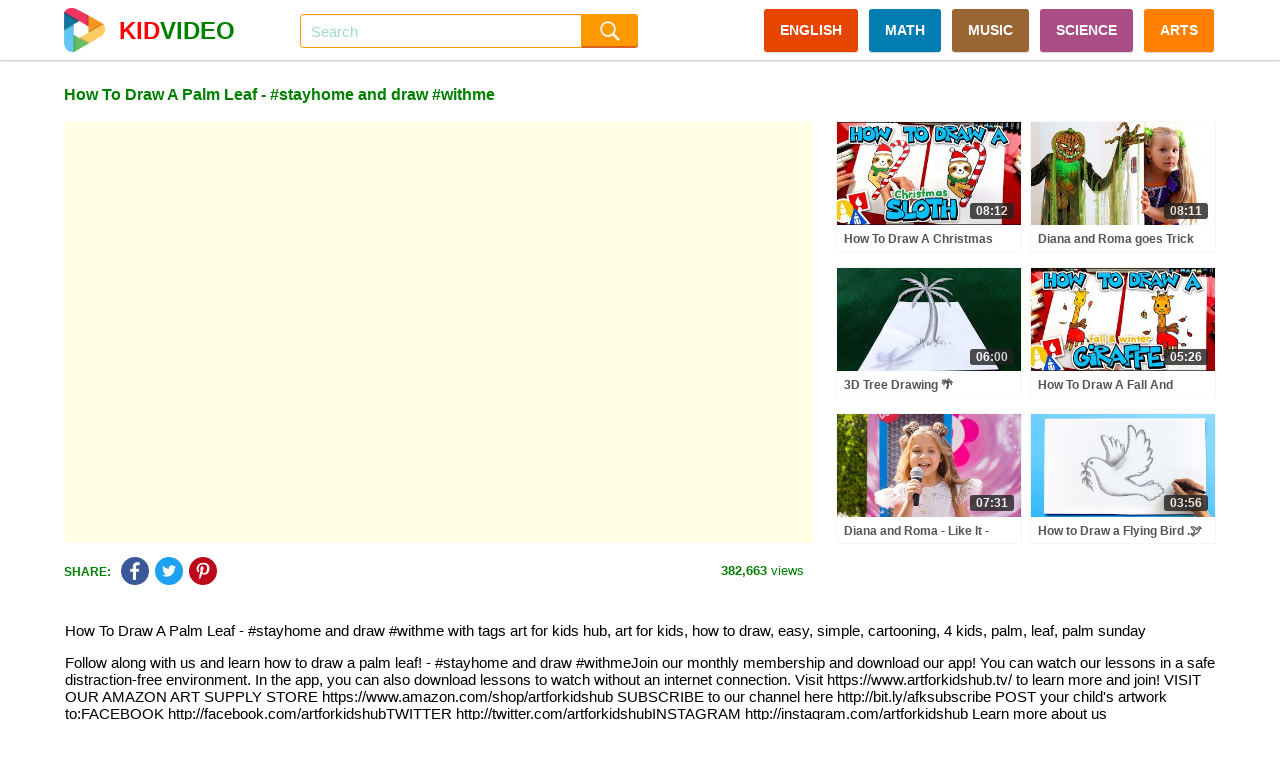

--- FILE ---
content_type: text/html; charset=UTF-8
request_url: https://kidvideo.org/video/how-to-draw-a-palm-leaf-stayhome-and-draw-withme-i34758.html
body_size: 11827
content:
<!DOCTYPE html>
<html lang="en" xmlns="http://www.w3.org/1999/html">
<head>
    <meta http-equiv="content-type" content="text/html; charset=utf-8" />
    <meta http-equiv="content-language" content="en" />
    <meta name="revisit-after" content="1 days" />
    <meta name="robots" content="index,follow" />
    <meta name="description" content="How To Draw A Palm Leaf  - #stayhome and draw #withme with tags art for kids hub, art for kids, how to draw, easy, simple, cartooning, 4 kids, palm, leaf, palm" />
    <meta name="keywords" content="art for kids hub, art for kids, how to draw, easy, simple, cartooning, 4 kids, palm, leaf, palm sunday" />
    <meta name="viewport" content="width=device-width, initial-scale=1, maximum-scale=1, user-scalable=no">
    <meta property="og:url" content="https://kidvideo.org/video/how-to-draw-a-palm-leaf-stayhome-and-draw-withme-i34758.html" />
    <meta property="fb:app_id" content="127256457945570" />
    <meta property="og:image" content="https://i.ytimg.com/vi/Xk2brgEJFi0/sddefault.jpg" />
    <meta property="og:image:url" content="https://i.ytimg.com/vi/Xk2brgEJFi0/sddefault.jpg" />
    <meta property="og:image:secure_url" content="https://i.ytimg.com/vi/Xk2brgEJFi0/sddefault.jpg" />
    <meta property="og:image:width" content="640" />
    <meta property="og:image:height" content="480" />
    <meta property="og:title" content="How To Draw A Palm Leaf  - #stayhome and draw #withme - Videos For Kids" />
    <meta property="og:description" content="How To Draw A Palm Leaf  - #stayhome and draw #withme with tags art for kids hub, art for kids, how to draw, easy, simple, cartooning, 4 kids, palm, leaf, palm" />
    <meta property="og:type" content="video.movie" />
    <meta property="og:site_name" content="Videos For Kids" />
    <link rel="stylesheet" type="text/css" href="https://kidvideo.org/template/css/style.min.css?v=10"/>
    <script type="text/javascript" src="https://kidvideo.org/template/js/jquery.min.js?v=2"></script>
    <script type="text/javascript" src="https://kidvideo.org/template/js/main.min.js?v=6"></script>
    <link rel="apple-touch-icon" sizes="57x57" href="https://kidvideo.org/template/img/apple-icon-57x57.png">
    <link rel="apple-touch-icon" sizes="60x60" href="https://kidvideo.org/template/img/apple-icon-60x60.png">
    <link rel="apple-touch-icon" sizes="72x72" href="https://kidvideo.org/template/img/apple-icon-72x72.png">
    <link rel="apple-touch-icon" sizes="76x76" href="https://kidvideo.org/template/img/apple-icon-76x76.png">
    <link rel="apple-touch-icon" sizes="114x114" href="https://kidvideo.org/template/img/apple-icon-114x114.png">
    <link rel="apple-touch-icon" sizes="120x120" href="https://kidvideo.org/template/img/apple-icon-120x120.png">
    <link rel="apple-touch-icon" sizes="144x144" href="https://kidvideo.org/template/img/apple-icon-144x144.png">
    <link rel="apple-touch-icon" sizes="152x152" href="https://kidvideo.org/template/img/apple-icon-152x152.png">
    <link rel="apple-touch-icon" sizes="180x180" href="https://kidvideo.org/template/img/apple-icon-180x180.png">
    <link rel="icon" type="image/png" sizes="192x192"  href="https://kidvideo.org/template/img/android-icon-192x192.png">
    <link rel="icon" type="image/png" sizes="32x32" href="https://kidvideo.org/template/img/favicon-32x32.png">
    <link rel="icon" type="image/png" sizes="96x96" href="https://kidvideo.org/template/img/favicon-96x96.png">
    <link rel="icon" type="image/png" sizes="16x16" href="https://kidvideo.org/template/img/favicon-16x16.png">
    <link rel="manifest" href="/manifest.json">
    <meta name="msapplication-TileColor" content="#ffffff">
    <meta name="msapplication-TileImage" content="https://kidvideo.org/template/img/ms-icon-144x144.png">
    <meta name="theme-color" content="#ffffff">
    <title>How To Draw A Palm Leaf  - #stayhome and draw #withme - Videos For Kids</title>
</head>
<body>
<div id="main">
    <div class="header" id="header">
        <div class="header-content" id="header_content">
            <a href="/">
                <div class="header-avatar">
                    <img src="https://kidvideo.org/kidvideo.png" width="300" height="300" alt="kid video logo"/>
                </div>
                <div class="header-avatar-text"><span class="header-avatar-red">KID</span>VIDEO</div>
            </a>
            <div class="header-arrow-back" id="header_arrow_back"></div>
            <form method="get" action="/search.html" id="search_form" class="search">
                <div class="search-input" id="search_box">
                    <input id="search_input" name="q" autocomplete="off" placeholder="Search" value="">
                    <div id="search_overlay" class="search-overlay"></div>
                </div>
                <input type="submit" class="search-submit" value=""/>
            </form>
            <div class="menu">
                <a href="/video-english-for-kid.html" class="categories categories-english">ENGLISH</a>
                <a href="/video-math-for-kid.html" class="categories categories-math">MATH</a>
                <a href="/video-music-for-kid.html" class="categories categories-music">MUSIC</a>
                <a href="/video-science-for-kid.html" class="categories categories-science">SCIENCE</a>
                <a href="/video-arts-for-kid.html" class="categories categories-arts">ARTS</a>
            </div>
            <div class="bars" id="bars"></div>
            <div class="search-mobile" id="search_mobile"></div>
            <div class="clear"></div>
        </div>
    </div>
    <div class="content" id="content">
        <script type="text/javascript">
    var apiKey = '6491d97a8a0c3f7d07b1df5d83a83521';
    var tenantId = 'kidvideo';
    var easyrecApiUrl = 'https://kidvideo.org/easyrec-web/api/1.1/json/';
    $(document).ready(function () {
        loadItems('detail_related', '/video/how-to-draw-a-palm-leaf-stayhome-and-draw-withme-i34758.html');
        logView(
            '34758',
            'https://kidvideo.org/video/how-to-draw-a-palm-leaf-stayhome-and-draw-withme-i34758.html',
            'how-to-draw-a-palm-leaf-stayhome-and-draw-withme'
        );
    });
</script>
<div class="detail-title" id="detail_title">
    <h1>How To Draw A Palm Leaf  - #stayhome and draw #withme</h1>
</div>
<div class="detail-content">
    <div class="detail-video" id="detail_video">
        <iframe width="100%" height="100%" id="player"
                src="https://www.youtube.com/embed/Xk2brgEJFi0?autoplay=1&playsinline=1&showinfo=0&enablejsapi=1&rel=0&iv_load_policy=3&hl=en&modestbranding=1"
                frameborder="0" allowfullscreen allowtransparency allow="autoplay"
                sandbox="allow-scripts allow-same-origin"></iframe>
        <script type="text/javascript">
                        var qArrayIds = ['125385', '40598', '66846', '125259', '44363', '78188', '125163', '74856', '34449', '124614', '2837', '34450', '131490', '67442', '123000', '131365', '83928', '107547', '131012', '34496', '35460', '130909', '14811', '34903', '130792', '69548', '35049', '130665', '101914', '35319', '130546', '7020', '34759', '130178', '64247', '34162', '130020', '90287', '58717', '129920', '30334', '34594', '129806', '19584', '34301', '129655', '74849', '35600', '128987', '70342', '35195', '128876', '98457', '35050', '128026', '40360', '35047', '127617', '32627', '34451', '127502', '59796', '34595', '127317', '97876', '34592'];
            var qArrayLegacyIds = ['V7QaxY3AWbI', 'JX9t_45pggA', 'FXXhYSxQGFw', 'EB-5eBtutJ0', 'Lb9DKwYITxc', 'xkrSIyZxSQ8', 'RMd_8d8VCHY', 'I4o7caGRmwk', 'lSSYciuiKSA', '-Zp3nLofm60', 'M_n0HNwBHws', 'g0F2TvskgUo', 'iT0Mw1H9lLo', 'KrMb4VTx88k', 'xUdZoECZ9FA', 'EPtjxaFhmaY', 'VvoO9-L1KA4', 'vEmCa_MxmZ0', 'P3yDJPoldAQ', '8xeYuTYsp98', 'Vq5vU9mrH-E', 'AtoshX8vesY', 'oyh7S8H4r4Y', 'IA1Liu13lHM', 'P9eXJF0hDys', 'lVlj0QxpEJo', 'W9VKhXW41-A', '50CTS6p_jrc', 'VJFeS4P3xeg', 'ysXYTAlUfgc', 'MXlRvhvrgaE', 'NfAmCePbWUk', '9_ZoG0tQWNk', '4scf-93cXWc', 'GLu--zop0lc', 'KuW0DwixckY', 'WzoiC0jfJu4', 'ZNEECGSGWQg', 'pGTfT8gmMCI', 'iuL_cP_Lico', '11tlNwOjmis', 'dX-Y60bag5c', 'k6VIgOh_0lA', 'W-P8UvOwvrY', 'm5YGfmf-AvA', '1QjaQcHRezE', 'mGgDKEVZXw8', 'SufcvrpArqA', 'mHl8ualabAQ', 'ept6F8uIHAA', 'onA_G8RX1rM', 'hncztWuSA2M', '21c1CrCZKOc', 'xuDw09BAlEM', '3mlFUzXXWKE', 'UgYRc2CVN_c', 'qnDc1qICH4s', 'QZmoRdXf1mk', 'xkON-CretWs', 'qJUclowq0J8', '05siTn0pOok', 'omcNGrnt7Sg', 'Xl1O0uFafCk', '4v69Gj2nNl4', '5hTla05A4zI', '6WFY7Afi8_w'];
            var qPlayingId = '34758';
            var qPlayingLegacyId = 'Xk2brgEJFi0';
            var tag = document.createElement('script');
            tag.src = "https://www.youtube.com/iframe_api";
            var firstScriptTag = document.getElementsByTagName('script')[0];
            firstScriptTag.parentNode.insertBefore(tag, firstScriptTag);
            var player;

            function onYouTubeIframeAPIReady() {
                player = new YT.Player('player', {
                    events: {
                        'onStateChange': onPlayerStateChange,
                        'onError': onPlayerError
                    }
                });
            }

            function onPlayerStateChange(event) {
                if (typeof event.data == "undefined") {
                    return;
                }
                if (event.data === YT.PlayerState.ENDED) {
                    qPlayerNextItem();
                }
            }

            function onPlayerError(event) {
                if (typeof event.data == "undefined") {
                    return;
                }
                if (event.data === 100 || event.data === 101) {
                    $.ajax({
                        url: '/item/removed',
                        type: 'POST',
                        data: {'id': qPlayingId, 'legacyId': qPlayingLegacyId}
                    });
                }
                if (event.data === 100 || event.data === 101 || event.data === 150) {
                    qPlayerNextItem();
                }
            }

            function qPlayerNextItem() {
                var qNextId = qArrayIds.shift();
                var qNextLegacyId = qArrayLegacyIds.shift();
                if (typeof qNextLegacyId !== 'undefined' && qNextLegacyId !== ''
                    && typeof qNextId !== 'undefined' && qNextId !== '') {
                    qPlayingLegacyId = qNextLegacyId;
                    qPlayingId = qNextId;
                    player.loadVideoById(qNextLegacyId);
                }
            }
        </script>
    </div>
    <div class="detail-right">
                        <div class="item item-0">
                    <div class="item-image">
                        <a href="/video/how-draw-christmas-sloth-candy-cane-i125385.html">
                            <img src="https://i.ytimg.com/vi/V7QaxY3AWbI/mqdefault.jpg" alt="how draw christmas sloth candy cane" onload="onloadImg(this, '125385', 'V7QaxY3AWbI');"/>
                        </a>
                        <div class="item-time number">08:12</div>
                    </div>
                    <div class="item-title">
                        <a href="/video/how-draw-christmas-sloth-candy-cane-i125385.html">How To Draw A Christmas Sloth On A Candy Cane</a>
                    </div>
                </div>
                                <div class="item item-1">
                    <div class="item-image">
                        <a href="/video/diana-and-roma-goes-trick-or-treating-for-halloween-with-candy-haul-i40598.html">
                            <img src="https://i.ytimg.com/vi/JX9t_45pggA/mqdefault.jpg" alt="diana and roma goes trick or treating for halloween with candy haul" onload="onloadImg(this, '40598', 'JX9t_45pggA');"/>
                        </a>
                        <div class="item-time number">08:11</div>
                    </div>
                    <div class="item-title">
                        <a href="/video/diana-and-roma-goes-trick-or-treating-for-halloween-with-candy-haul-i40598.html">Diana and Roma goes Trick or Treating for Halloween with Candy Haul</a>
                    </div>
                </div>
                                <div class="item item-2">
                    <div class="item-image">
                        <a href="/video/3d-tree-drawing-i66846.html">
                            <img src="https://i.ytimg.com/vi/FXXhYSxQGFw/mqdefault.jpg" alt="3d tree drawing" onload="onloadImg(this, '66846', 'FXXhYSxQGFw');"/>
                        </a>
                        <div class="item-time number">06:00</div>
                    </div>
                    <div class="item-title">
                        <a href="/video/3d-tree-drawing-i66846.html">3D Tree Drawing 🌴</a>
                    </div>
                </div>
                                <div class="item item-3">
                    <div class="item-image">
                        <a href="/video/how-draw-fall-winter-giraffe-i125259.html">
                            <img src="https://i.ytimg.com/vi/EB-5eBtutJ0/mqdefault.jpg" alt="how draw fall winter giraffe" onload="onloadImg(this, '125259', 'EB-5eBtutJ0');"/>
                        </a>
                        <div class="item-time number">05:26</div>
                    </div>
                    <div class="item-title">
                        <a href="/video/how-draw-fall-winter-giraffe-i125259.html">How To Draw A Fall And Winter Giraffe</a>
                    </div>
                </div>
                                <div class="item item-4">
                    <div class="item-image">
                        <a href="/video/diana-and-roma-like-it-andy-town-love-can-save-the-day-songs-i44363.html">
                            <img src="https://i.ytimg.com/vi/Lb9DKwYITxc/mqdefault.jpg" alt="diana and roma like it andy town love can save the day songs" onload="onloadImg(this, '44363', 'Lb9DKwYITxc');"/>
                        </a>
                        <div class="item-time number">07:31</div>
                    </div>
                    <div class="item-title">
                        <a href="/video/diana-and-roma-like-it-andy-town-love-can-save-the-day-songs-i44363.html">Diana and Roma - Like It - andy Town - Love Can Save the Day - Songs</a>
                    </div>
                </div>
                                <div class="item item-5">
                    <div class="item-image">
                        <a href="/video/how-to-draw-a-flying-bird-draw-a-dove-bird-with-olive-branch-i78188.html">
                            <img src="https://i.ytimg.com/vi/xkrSIyZxSQ8/mqdefault.jpg" alt="how to draw a flying bird draw a dove bird with olive branch" onload="onloadImg(this, '78188', 'xkrSIyZxSQ8');"/>
                        </a>
                        <div class="item-time number">03:56</div>
                    </div>
                    <div class="item-title">
                        <a href="/video/how-to-draw-a-flying-bird-draw-a-dove-bird-with-olive-branch-i78188.html">How to Draw a Flying Bird .🕊 Draw a Dove Bird with olive branch</a>
                    </div>
                </div>
                    </div>
    <div class="clear"></div>
</div>
<div class="detail-view">
        <div class="share-social">
        <div class="share-social-text">SHARE:</div>
        <div class="detail-facebook social-button" link="https://www.facebook.com/dialog/feed?app_id=127256457945570&display=popup&link=https%3A%2F%2Fkidvideo.org%2Fvideo%2Fhow-to-draw-a-palm-leaf-stayhome-and-draw-withme-i34758.html&redirect_uri=https%3A%2F%2Fkidvideo.org%2Fvideo%2Fhow-to-draw-a-palm-leaf-stayhome-and-draw-withme-i34758.html&picture=https%3A%2F%2Fi.ytimg.com%2Fvi%2FXk2brgEJFi0%2Fmqdefault.jpg" title="Share Facebook">
            <img src="https://kidvideo.org/template/img/share_facebook.png" width="48" height="48" alt="kid video share facebook icon"/>
        </div>
        <div class="detail-twitter social-button" link="https://twitter.com/share?text=How+To+Draw+A+Palm+Leaf++-+%23stayhome+and+draw+%23withme&url=https%3A%2F%2Fkidvideo.org%2Fvideo%2Fhow-to-draw-a-palm-leaf-stayhome-and-draw-withme-i34758.html" title="Share Twitter">
            <img src="https://kidvideo.org/template/img/share_twitter.png" width="48" height="48" alt="kid video share twitter icon"/>
        </div>
        <div class="detail-pinterest social-button" link="https://pinterest.com/pin/create/button/?url=https%3A%2F%2Fkidvideo.org%2Fvideo%2Fhow-to-draw-a-palm-leaf-stayhome-and-draw-withme-i34758.html&media=https%3A%2F%2Fi.ytimg.com%2Fvi%2FXk2brgEJFi0%2Fmqdefault.jpg&description=How+To+Draw+A+Palm+Leaf++-+%23stayhome+and+draw+%23withme" title="Share Pinterest">
            <img src="https://kidvideo.org/template/img/share_pinterest.png" width="48" height="48" alt="kid video share pinterest icon"/>
        </div>
    </div>
    <div class="detail-view-text">
        <span class="bold">382,663</span> views
    </div>
</div>
<div class="clear"></div>
    <div class="video-description">
        <p>How To Draw A Palm Leaf  - #stayhome and draw #withme with tags art for kids hub, art for kids, how to draw, easy, simple, cartooning, 4 kids, palm, leaf, palm sunday</p>
        <p>Follow along with us and learn how to draw a palm leaf!  - #stayhome and draw #withmeJoin our monthly membership and download our app! You can watch our lessons in a safe distraction-free environment. In the app, you can also download lessons to watch without an internet connection. Visit https://www.artforkidshub.tv/ to learn more and join!   VISIT OUR AMAZON ART SUPPLY STORE https://www.amazon.com/shop/artforkidshub   SUBSCRIBE to our channel here http://bit.ly/afksubscribe  POST your child's artwork to:FACEBOOK http://facebook.com/artforkidshubTWITTER http://twitter.com/artforkidshubINSTAGRAM http://instagram.com/artforkidshub       Learn more about us https://www.artforkidshub.com/about/#howtodraw #artforkidshub</p>    </div>
<div class="detail-related" id="detail_related" totalItems="60">
                <div class="item">
                <div class="item-image">
                    <a href="/video/your-top-10-favorite-art-lessons-2025-i125163.html">
                        <img src="https://i.ytimg.com/vi/RMd_8d8VCHY/mqdefault.jpg" alt="your top 10 favorite art lessons 2025" onload="onloadImg(this, '125163', 'RMd_8d8VCHY');"/>
                    </a>
                    <div class="item-time number">1:19:19</div>
                </div>
                <div class="item-title">
                    <a href="/video/your-top-10-favorite-art-lessons-2025-i125163.html">🌟🎨 Your Top 10 Favorite Art Lessons From 2025 🎨🌟</a>
                </div>
                <div class="item-info">
                    <div class="item-info-view">
                        <span class="bold number">45,939</span> views
                    </div>
                    <div class="item-info-create">1 months ago</div>
                    <div class="clear"></div>
                </div>
            </div>
                        <div class="item">
                <div class="item-image">
                    <a href="/video/preschool-for-littles-by-songs-for-littles-letter-b-part-2-ms-rachel-visits-the-beach-i74856.html">
                        <img src="https://i.ytimg.com/vi/I4o7caGRmwk/mqdefault.jpg" alt="preschool for littles by songs for littles letter b part 2 ms rachel visits the beach" onload="onloadImg(this, '74856', 'I4o7caGRmwk');"/>
                    </a>
                    <div class="item-time number">1:08:02</div>
                </div>
                <div class="item-title">
                    <a href="/video/preschool-for-littles-by-songs-for-littles-letter-b-part-2-ms-rachel-visits-the-beach-i74856.html">Preschool for Littles by Songs for Littles - Letter B Part 2 - Ms Rachel Visits the Beach</a>
                </div>
                <div class="item-info">
                    <div class="item-info-view">
                        <span class="bold number">40,052</span> views
                    </div>
                    <div class="item-info-create">2 years ago</div>
                    <div class="clear"></div>
                </div>
            </div>
                        <div class="item">
                <div class="item-image">
                    <a href="/video/how-to-draw-bluey-stayhome-and-draw-withme-i34449.html">
                        <img src="https://i.ytimg.com/vi/lSSYciuiKSA/mqdefault.jpg" alt="how to draw bluey stayhome and draw withme" onload="onloadImg(this, '34449', 'lSSYciuiKSA');"/>
                    </a>
                    <div class="item-time number">08:44</div>
                </div>
                <div class="item-title">
                    <a href="/video/how-to-draw-bluey-stayhome-and-draw-withme-i34449.html">How To Draw Bluey  - #stayhome and draw #withme</a>
                </div>
                <div class="item-info">
                    <div class="item-info-view">
                        <span class="bold number">348,549</span> views
                    </div>
                    <div class="item-info-create">5 years ago</div>
                    <div class="clear"></div>
                </div>
            </div>
                        <div class="item">
                <div class="item-image">
                    <a href="/video/how-draw-falling-friends-acorn-leaf-i124614.html">
                        <img src="https://i.ytimg.com/vi/-Zp3nLofm60/mqdefault.jpg" alt="how draw falling friends acorn leaf" onload="onloadImg(this, '124614', '-Zp3nLofm60');"/>
                    </a>
                    <div class="item-time number">06:20</div>
                </div>
                <div class="item-title">
                    <a href="/video/how-draw-falling-friends-acorn-leaf-i124614.html">🍁🤝 How To Draw Falling Friends Acorn and Leaf 🤝🍁</a>
                </div>
                <div class="item-info">
                    <div class="item-info-view">
                        <span class="bold number">26,291</span> views
                    </div>
                    <div class="item-info-create">1 months ago</div>
                    <div class="clear"></div>
                </div>
            </div>
                        <div class="item">
                <div class="item-image">
                    <a href="/video/1-hour-blippi-compilation-educational-videos-for-kids-learn-colors-and-more-i2837.html">
                        <img src="https://i.ytimg.com/vi/M_n0HNwBHws/mqdefault.jpg" alt="1 hour blippi compilation educational videos for kids learn colors and more" onload="onloadImg(this, '2837', 'M_n0HNwBHws');"/>
                    </a>
                    <div class="item-time number">1:12:11</div>
                </div>
                <div class="item-title">
                    <a href="/video/1-hour-blippi-compilation-educational-videos-for-kids-learn-colors-and-more-i2837.html">1 Hour Blippi Compilation | Educational Videos for Kids - Learn Colors and More!</a>
                </div>
                <div class="item-info">
                    <div class="item-info-view">
                        <span class="bold number">211,984</span> views
                    </div>
                    <div class="item-info-create">8 years ago</div>
                    <div class="clear"></div>
                </div>
            </div>
                        <div class="item">
                <div class="item-image">
                    <a href="/video/spotlight-family-funny-face-stayhome-and-draw-withme-i34450.html">
                        <img src="https://i.ytimg.com/vi/g0F2TvskgUo/mqdefault.jpg" alt="spotlight family funny face stayhome and draw withme" onload="onloadImg(this, '34450', 'g0F2TvskgUo');"/>
                    </a>
                    <div class="item-time number">03:10</div>
                </div>
                <div class="item-title">
                    <a href="/video/spotlight-family-funny-face-stayhome-and-draw-withme-i34450.html">SPOTLIGHT: Family Funny Face - #stayhome and draw #withme</a>
                </div>
                <div class="item-info">
                    <div class="item-info-view">
                        <span class="bold number">296,021</span> views
                    </div>
                    <div class="item-info-create">5 years ago</div>
                    <div class="clear"></div>
                </div>
            </div>
                        <div class="item">
                <div class="item-image">
                    <a href="/video/how-draw-pirate-spongebob-search-squarepants-i131490.html">
                        <img src="https://i.ytimg.com/vi/iT0Mw1H9lLo/mqdefault.jpg" alt="how draw pirate spongebob search squarepants" onload="onloadImg(this, '131490', 'iT0Mw1H9lLo');"/>
                    </a>
                    <div class="item-time number">12:22</div>
                </div>
                <div class="item-title">
                    <a href="/video/how-draw-pirate-spongebob-search-squarepants-i131490.html">How To Draw Pirate SpongeBob The Search For SquarePants</a>
                </div>
                <div class="item-info">
                    <div class="item-info-view">
                        <span class="bold number">44,558</span> views
                    </div>
                    <div class="item-info-create">1 days ago</div>
                    <div class="clear"></div>
                </div>
            </div>
                        <div class="item">
                <div class="item-image">
                    <a href="/video/best-baby-shark-songs-compilation-songs-for-kids-pinkfong-official-i67442.html">
                        <img src="https://i.ytimg.com/vi/KrMb4VTx88k/mqdefault.jpg" alt="best baby shark songs compilation songs for kids pinkfong official" onload="onloadImg(this, '67442', 'KrMb4VTx88k');"/>
                    </a>
                    <div class="item-time number">11:38</div>
                </div>
                <div class="item-title">
                    <a href="/video/best-baby-shark-songs-compilation-songs-for-kids-pinkfong-official-i67442.html">[BEST] Baby Shark Songs Compilation | Songs for Kids | Pinkfong Official</a>
                </div>
                <div class="item-info">
                    <div class="item-info-view">
                        <span class="bold number">35,729</span> views
                    </div>
                    <div class="item-info-create">2 years ago</div>
                    <div class="clear"></div>
                </div>
            </div>
                        <div class="item">
                <div class="item-image">
                    <a href="/video/rabbit-eating-carrot-jelly-coloring-painting-clay-drawing-i123000.html">
                        <img src="https://i.ytimg.com/vi/xUdZoECZ9FA/mqdefault.jpg" alt="rabbit eating carrot jelly coloring painting clay drawing" onload="onloadImg(this, '123000', 'xUdZoECZ9FA');"/>
                    </a>
                    <div class="item-time number">07:31</div>
                </div>
                <div class="item-title">
                    <a href="/video/rabbit-eating-carrot-jelly-coloring-painting-clay-drawing-i123000.html">Rabbit Eating Carrot, Jelly Coloring & Painting | Clay Drawing for Kids and Toddlers, Learn colors</a>
                </div>
                <div class="item-info">
                    <div class="item-info-view">
                        <span class="bold number">41,391</span> views
                    </div>
                    <div class="item-info-create">2 months ago</div>
                    <div class="clear"></div>
                </div>
            </div>
                        <div class="item">
                <div class="item-image">
                    <a href="/video/how-draw-big-mouth-penguin-folding-surprise-i131365.html">
                        <img src="https://i.ytimg.com/vi/EPtjxaFhmaY/mqdefault.jpg" alt="how draw big mouth penguin folding surprise" onload="onloadImg(this, '131365', 'EPtjxaFhmaY');"/>
                    </a>
                    <div class="item-time number">09:45</div>
                </div>
                <div class="item-title">
                    <a href="/video/how-draw-big-mouth-penguin-folding-surprise-i131365.html">How To Draw A Big Mouth Penguin Folding Surprise</a>
                </div>
                <div class="item-info">
                    <div class="item-info-view">
                        <span class="bold number">32,607</span> views
                    </div>
                    <div class="item-info-create">2 days ago</div>
                    <div class="clear"></div>
                </div>
            </div>
                        <div class="item">
                <div class="item-image">
                    <a href="/video/learn-to-talk-with-ms-rachel-toddler-learning-video-learn-colors-numbers-emotions-feelings-i83928.html">
                        <img src="https://i.ytimg.com/vi/VvoO9-L1KA4/mqdefault.jpg" alt="learn to talk with ms rachel toddler learning video learn colors numbers emotions feelings" onload="onloadImg(this, '83928', 'VvoO9-L1KA4');"/>
                    </a>
                    <div class="item-time number">1:00:21</div>
                </div>
                <div class="item-title">
                    <a href="/video/learn-to-talk-with-ms-rachel-toddler-learning-video-learn-colors-numbers-emotions-feelings-i83928.html">Learn To Talk with Ms Rachel - Toddler Learning Video - Learn Colors, Numbers, Emotions & Feelings</a>
                </div>
                <div class="item-info">
                    <div class="item-info-view">
                        <span class="bold number">43,127</span> views
                    </div>
                    <div class="item-info-create">1 years ago</div>
                    <div class="clear"></div>
                </div>
            </div>
                        <div class="item">
                <div class="item-image">
                    <a href="/video/tree-drawing-tutorial-i107547.html">
                        <img src="https://i.ytimg.com/vi/vEmCa_MxmZ0/mqdefault.jpg" alt="tree drawing tutorial" onload="onloadImg(this, '107547', 'vEmCa_MxmZ0');"/>
                    </a>
                    <div class="item-time number">04:58</div>
                </div>
                <div class="item-title">
                    <a href="/video/tree-drawing-tutorial-i107547.html">🌴 Tree Drawing Tutorial ✏️</a>
                </div>
                <div class="item-info">
                    <div class="item-info-view">
                        <span class="bold number">15,076</span> views
                    </div>
                    <div class="item-info-create">6 months ago</div>
                    <div class="clear"></div>
                </div>
            </div>
                        <div class="item">
                <div class="item-image">
                    <a href="/video/how-draw-cute-cozy-winter-seal-i131012.html">
                        <img src="https://i.ytimg.com/vi/P3yDJPoldAQ/mqdefault.jpg" alt="how draw cute cozy winter seal" onload="onloadImg(this, '131012', 'P3yDJPoldAQ');"/>
                    </a>
                    <div class="item-time number">05:13</div>
                </div>
                <div class="item-title">
                    <a href="/video/how-draw-cute-cozy-winter-seal-i131012.html">How To Draw A Cute And Cozy Winter Seal</a>
                </div>
                <div class="item-info">
                    <div class="item-info-view">
                        <span class="bold number">42,103</span> views
                    </div>
                    <div class="item-info-create">6 days ago</div>
                    <div class="clear"></div>
                </div>
            </div>
                        <div class="item">
                <div class="item-image">
                    <a href="/video/vlad-and-nikita-monster-truck-challenge-hot-wheels-i34496.html">
                        <img src="https://i.ytimg.com/vi/8xeYuTYsp98/mqdefault.jpg" alt="vlad and nikita monster truck challenge hot wheels" onload="onloadImg(this, '34496', '8xeYuTYsp98');"/>
                    </a>
                    <div class="item-time number">04:03</div>
                </div>
                <div class="item-title">
                    <a href="/video/vlad-and-nikita-monster-truck-challenge-hot-wheels-i34496.html">Vlad and Nikita Monster Truck Challenge | Hot Wheels</a>
                </div>
                <div class="item-info">
                    <div class="item-info-view">
                        <span class="bold number">542,767</span> views
                    </div>
                    <div class="item-info-create">5 years ago</div>
                    <div class="clear"></div>
                </div>
            </div>
                        <div class="item">
                <div class="item-image">
                    <a href="/video/how-to-draw-a-puffin-stayhome-and-draw-withme-i35460.html">
                        <img src="https://i.ytimg.com/vi/Vq5vU9mrH-E/mqdefault.jpg" alt="how to draw a puffin stayhome and draw withme" onload="onloadImg(this, '35460', 'Vq5vU9mrH-E');"/>
                    </a>
                    <div class="item-time number">05:16</div>
                </div>
                <div class="item-title">
                    <a href="/video/how-to-draw-a-puffin-stayhome-and-draw-withme-i35460.html">How To Draw A Puffin - #stayhome and draw #withme</a>
                </div>
                <div class="item-info">
                    <div class="item-info-view">
                        <span class="bold number">260,466</span> views
                    </div>
                    <div class="item-info-create">5 years ago</div>
                    <div class="clear"></div>
                </div>
            </div>
                        <div class="item">
                <div class="item-image">
                    <a href="/video/how-draw-steam-roller-construction-i130909.html">
                        <img src="https://i.ytimg.com/vi/AtoshX8vesY/mqdefault.jpg" alt="how draw steam roller construction" onload="onloadImg(this, '130909', 'AtoshX8vesY');"/>
                    </a>
                    <div class="item-time number">07:46</div>
                </div>
                <div class="item-title">
                    <a href="/video/how-draw-steam-roller-construction-i130909.html">🚧🛞 How To Draw A Steam Roller Construction 🛞🚧</a>
                </div>
                <div class="item-info">
                    <div class="item-info-view">
                        <span class="bold number">44,260</span> views
                    </div>
                    <div class="item-info-create">6 days ago</div>
                    <div class="clear"></div>
                </div>
            </div>
                        <div class="item">
                <div class="item-image">
                    <a href="/video/sick-song-more-nursery-rhymes-cocomelon-abckidtv-i14811.html">
                        <img src="https://i.ytimg.com/vi/oyh7S8H4r4Y/mqdefault.jpg" alt="sick song more nursery rhymes cocomelon abckidtv" onload="onloadImg(this, '14811', 'oyh7S8H4r4Y');"/>
                    </a>
                    <div class="item-time number">32:45</div>
                </div>
                <div class="item-title">
                    <a href="/video/sick-song-more-nursery-rhymes-cocomelon-abckidtv-i14811.html">Sick Song | +More Nursery Rhymes - Cocomelon (ABCkidTV)</a>
                </div>
                <div class="item-info">
                    <div class="item-info-view">
                        <span class="bold number">684,054</span> views
                    </div>
                    <div class="item-info-create">7 years ago</div>
                    <div class="clear"></div>
                </div>
            </div>
                        <div class="item">
                <div class="item-image">
                    <a href="/video/how-to-draw-a-firefighter-stayhome-and-draw-withme-i34903.html">
                        <img src="https://i.ytimg.com/vi/IA1Liu13lHM/mqdefault.jpg" alt="how to draw a firefighter stayhome and draw withme" onload="onloadImg(this, '34903', 'IA1Liu13lHM');"/>
                    </a>
                    <div class="item-time number">09:14</div>
                </div>
                <div class="item-title">
                    <a href="/video/how-to-draw-a-firefighter-stayhome-and-draw-withme-i34903.html">How To Draw A Firefighter - #stayhome and draw #withme</a>
                </div>
                <div class="item-info">
                    <div class="item-info-view">
                        <span class="bold number">346,033</span> views
                    </div>
                    <div class="item-info-create">5 years ago</div>
                    <div class="clear"></div>
                </div>
            </div>
                        <div class="item">
                <div class="item-image">
                    <a href="/video/how-draw-my-melody-ice-skating-i130792.html">
                        <img src="https://i.ytimg.com/vi/P9eXJF0hDys/mqdefault.jpg" alt="how draw my melody ice skating" onload="onloadImg(this, '130792', 'P9eXJF0hDys');"/>
                    </a>
                    <div class="item-time number">08:08</div>
                </div>
                <div class="item-title">
                    <a href="/video/how-draw-my-melody-ice-skating-i130792.html">How To Draw My Melody Ice Skating</a>
                </div>
                <div class="item-info">
                    <div class="item-info-view">
                        <span class="bold number">39,323</span> views
                    </div>
                    <div class="item-info-create">7 days ago</div>
                    <div class="clear"></div>
                </div>
            </div>
                        <div class="item">
                <div class="item-image">
                    <a href="/video/wheels-on-the-bus-ceces-pretend-play-version-cocomelon-nursery-rhymes-kids-songs-i69548.html">
                        <img src="https://i.ytimg.com/vi/lVlj0QxpEJo/mqdefault.jpg" alt="wheels on the bus ceces pretend play version cocomelon nursery rhymes kids songs" onload="onloadImg(this, '69548', 'lVlj0QxpEJo');"/>
                    </a>
                    <div class="item-time number">03:14</div>
                </div>
                <div class="item-title">
                    <a href="/video/wheels-on-the-bus-ceces-pretend-play-version-cocomelon-nursery-rhymes-kids-songs-i69548.html">Wheels on the Bus (Cece's Pretend Play Version) | CoComelon Nursery Rhymes & Kids Songs</a>
                </div>
                <div class="item-info">
                    <div class="item-info-view">
                        <span class="bold number">25,870</span> views
                    </div>
                    <div class="item-info-create">2 years ago</div>
                    <div class="clear"></div>
                </div>
            </div>
                        <div class="item">
                <div class="item-image">
                    <a href="/video/how-to-draw-spring-tulips-stayhome-and-draw-withme-i35049.html">
                        <img src="https://i.ytimg.com/vi/W9VKhXW41-A/mqdefault.jpg" alt="how to draw spring tulips stayhome and draw withme" onload="onloadImg(this, '35049', 'W9VKhXW41-A');"/>
                    </a>
                    <div class="item-time number">07:18</div>
                </div>
                <div class="item-title">
                    <a href="/video/how-to-draw-spring-tulips-stayhome-and-draw-withme-i35049.html">How To Draw Spring Tulips - #stayhome and draw #withme</a>
                </div>
                <div class="item-info">
                    <div class="item-info-view">
                        <span class="bold number">427,587</span> views
                    </div>
                    <div class="item-info-create">5 years ago</div>
                    <div class="clear"></div>
                </div>
            </div>
                        <div class="item">
                <div class="item-image">
                    <a href="/video/how-draw-cool-dump-truck-color-i130665.html">
                        <img src="https://i.ytimg.com/vi/50CTS6p_jrc/mqdefault.jpg" alt="how draw cool dump truck color" onload="onloadImg(this, '130665', '50CTS6p_jrc');"/>
                    </a>
                    <div class="item-time number">08:22</div>
                </div>
                <div class="item-title">
                    <a href="/video/how-draw-cool-dump-truck-color-i130665.html">How To Draw A Cool Dump Truck With Color</a>
                </div>
                <div class="item-info">
                    <div class="item-info-view">
                        <span class="bold number">43,273</span> views
                    </div>
                    <div class="item-info-create">8 days ago</div>
                    <div class="clear"></div>
                </div>
            </div>
                        <div class="item">
                <div class="item-image">
                    <a href="/video/wheels-on-the-bus-song-more-kids-rhymes-cartoon-videos-for-babies-i101914.html">
                        <img src="https://i.ytimg.com/vi/VJFeS4P3xeg/mqdefault.jpg" alt="wheels on the bus song more kids rhymes cartoon videos for babies" onload="onloadImg(this, '101914', 'VJFeS4P3xeg');"/>
                    </a>
                    <div class="item-time number">1:01:14</div>
                </div>
                <div class="item-title">
                    <a href="/video/wheels-on-the-bus-song-more-kids-rhymes-cartoon-videos-for-babies-i101914.html">Wheels on the Bus Song + More Kids Rhymes & Cartoon Videos for Babies</a>
                </div>
                <div class="item-info">
                    <div class="item-info-view">
                        <span class="bold number">17,978</span> views
                    </div>
                    <div class="item-info-create">9 months ago</div>
                    <div class="clear"></div>
                </div>
            </div>
                        <div class="item">
                <div class="item-image">
                    <a href="/video/how-to-draw-a-graduate-stayhome-and-draw-withme-i35319.html">
                        <img src="https://i.ytimg.com/vi/ysXYTAlUfgc/mqdefault.jpg" alt="how to draw a graduate stayhome and draw withme" onload="onloadImg(this, '35319', 'ysXYTAlUfgc');"/>
                    </a>
                    <div class="item-time number">07:28</div>
                </div>
                <div class="item-title">
                    <a href="/video/how-to-draw-a-graduate-stayhome-and-draw-withme-i35319.html">How To Draw A Graduate  - #stayhome and draw #withme</a>
                </div>
                <div class="item-info">
                    <div class="item-info-view">
                        <span class="bold number">489,324</span> views
                    </div>
                    <div class="item-info-create">5 years ago</div>
                    <div class="clear"></div>
                </div>
            </div>
                        <div class="item">
                <div class="item-image">
                    <a href="/video/how-draw-winter-hello-kitty-i130546.html">
                        <img src="https://i.ytimg.com/vi/MXlRvhvrgaE/mqdefault.jpg" alt="how draw winter hello kitty" onload="onloadImg(this, '130546', 'MXlRvhvrgaE');"/>
                    </a>
                    <div class="item-time number">08:14</div>
                </div>
                <div class="item-title">
                    <a href="/video/how-draw-winter-hello-kitty-i130546.html">How To Draw Winter Hello Kitty</a>
                </div>
                <div class="item-info">
                    <div class="item-info-view">
                        <span class="bold number">27,772</span> views
                    </div>
                    <div class="item-info-create">9 days ago</div>
                    <div class="clear"></div>
                </div>
            </div>
                        <div class="item">
                <div class="item-image">
                    <a href="/video/baby-shark-2-hide-and-seek-abckidtv-nursery-rhymes-kids-songs-i7020.html">
                        <img src="https://i.ytimg.com/vi/NfAmCePbWUk/mqdefault.jpg" alt="baby shark 2 hide and seek abckidtv nursery rhymes kids songs" onload="onloadImg(this, '7020', 'NfAmCePbWUk');"/>
                    </a>
                    <div class="item-time number">02:28</div>
                </div>
                <div class="item-title">
                    <a href="/video/baby-shark-2-hide-and-seek-abckidtv-nursery-rhymes-kids-songs-i7020.html">Baby Shark 2 - Hide and Seek | ABCkidTV Nursery Rhymes & Kids Songs</a>
                </div>
                <div class="item-info">
                    <div class="item-info-view">
                        <span class="bold number">326,468</span> views
                    </div>
                    <div class="item-info-create">7 years ago</div>
                    <div class="clear"></div>
                </div>
            </div>
                        <div class="item">
                <div class="item-image">
                    <a href="/video/challenge-time-no-arms-drawing-stayhome-and-draw-withme-i34759.html">
                        <img src="https://i.ytimg.com/vi/9_ZoG0tQWNk/mqdefault.jpg" alt="challenge time no arms drawing stayhome and draw withme" onload="onloadImg(this, '34759', '9_ZoG0tQWNk');"/>
                    </a>
                    <div class="item-time number">04:54</div>
                </div>
                <div class="item-title">
                    <a href="/video/challenge-time-no-arms-drawing-stayhome-and-draw-withme-i34759.html">CHALLENGE-TIME: No Arms Drawing  - #stayhome and draw #withme</a>
                </div>
                <div class="item-info">
                    <div class="item-info-view">
                        <span class="bold number">138,670</span> views
                    </div>
                    <div class="item-info-create">5 years ago</div>
                    <div class="clear"></div>
                </div>
            </div>
                        <div class="item">
                <div class="item-image">
                    <a href="/video/how-draw-happy-winter-bunny-i130178.html">
                        <img src="https://i.ytimg.com/vi/4scf-93cXWc/mqdefault.jpg" alt="how draw happy winter bunny" onload="onloadImg(this, '130178', '4scf-93cXWc');"/>
                    </a>
                    <div class="item-time number">05:44</div>
                </div>
                <div class="item-title">
                    <a href="/video/how-draw-happy-winter-bunny-i130178.html">How To Draw A Happy Winter Bunny</a>
                </div>
                <div class="item-info">
                    <div class="item-info-view">
                        <span class="bold number">14,237</span> views
                    </div>
                    <div class="item-info-create">13 days ago</div>
                    <div class="clear"></div>
                </div>
            </div>
                        <div class="item">
                <div class="item-image">
                    <a href="/video/happy-birthday-to-you-song-60-minute-birthday-song-baby-shark-remix-pinkfong-songs-for-kids-i64247.html">
                        <img src="https://i.ytimg.com/vi/GLu--zop0lc/mqdefault.jpg" alt="happy birthday to you song 60 minute birthday song baby shark remix pinkfong songs for kids" onload="onloadImg(this, '64247', 'GLu--zop0lc');"/>
                    </a>
                    <div class="item-time number">1:03:35</div>
                </div>
                <div class="item-title">
                    <a href="/video/happy-birthday-to-you-song-60-minute-birthday-song-baby-shark-remix-pinkfong-songs-for-kids-i64247.html">Happy Birthday to You Song | 60 Minute Birthday Song | Baby Shark Remix | Pinkfong Songs for Kids</a>
                </div>
                <div class="item-info">
                    <div class="item-info-view">
                        <span class="bold number">17,959</span> views
                    </div>
                    <div class="item-info-create">2 years ago</div>
                    <div class="clear"></div>
                </div>
            </div>
                        <div class="item">
                <div class="item-image">
                    <a href="/video/how-to-draw-a-sea-anemone-stayhome-and-draw-withme-i34162.html">
                        <img src="https://i.ytimg.com/vi/KuW0DwixckY/mqdefault.jpg" alt="how to draw a sea anemone stayhome and draw withme" onload="onloadImg(this, '34162', 'KuW0DwixckY');"/>
                    </a>
                    <div class="item-time number">05:12</div>
                </div>
                <div class="item-title">
                    <a href="/video/how-to-draw-a-sea-anemone-stayhome-and-draw-withme-i34162.html">How To Draw A Sea Anemone - #stayhome and draw #withme</a>
                </div>
                <div class="item-info">
                    <div class="item-info-view">
                        <span class="bold number">429,871</span> views
                    </div>
                    <div class="item-info-create">5 years ago</div>
                    <div class="clear"></div>
                </div>
            </div>
                        <div class="item">
                <div class="item-image">
                    <a href="/video/how-draw-happy-winter-mountains-i130020.html">
                        <img src="https://i.ytimg.com/vi/WzoiC0jfJu4/mqdefault.jpg" alt="how draw happy winter mountains" onload="onloadImg(this, '130020', 'WzoiC0jfJu4');"/>
                    </a>
                    <div class="item-time number">06:47</div>
                </div>
                <div class="item-title">
                    <a href="/video/how-draw-happy-winter-mountains-i130020.html">How To Draw Happy Winter Mountains</a>
                </div>
                <div class="item-info">
                    <div class="item-info-view">
                        <span class="bold number">31,794</span> views
                    </div>
                    <div class="item-info-create">14 days ago</div>
                    <div class="clear"></div>
                </div>
            </div>
                        <div class="item">
                <div class="item-image">
                    <a href="/video/cocomelon-pet-animal-medley-with-bingo-jellybean-more-cocomelon-nursery-rhymes-songs-i90287.html">
                        <img src="https://i.ytimg.com/vi/ZNEECGSGWQg/mqdefault.jpg" alt="cocomelon pet animal medley with bingo jellybean more cocomelon nursery rhymes songs" onload="onloadImg(this, '90287', 'ZNEECGSGWQg');"/>
                    </a>
                    <div class="item-time number">45:43</div>
                </div>
                <div class="item-title">
                    <a href="/video/cocomelon-pet-animal-medley-with-bingo-jellybean-more-cocomelon-nursery-rhymes-songs-i90287.html">CoComelon Pet Animal Medley with Bingo & Jellybean! 🐾 + MORE CoComelon Nursery Rhymes & Songs</a>
                </div>
                <div class="item-info">
                    <div class="item-info-view">
                        <span class="bold number">23,827</span> views
                    </div>
                    <div class="item-info-create">1 years ago</div>
                    <div class="clear"></div>
                </div>
            </div>
                        <div class="item">
                <div class="item-image">
                    <a href="/video/how-to-draw-a-four-leaf-clover-preschool-i58717.html">
                        <img src="https://i.ytimg.com/vi/pGTfT8gmMCI/mqdefault.jpg" alt="how to draw a four leaf clover preschool" onload="onloadImg(this, '58717', 'pGTfT8gmMCI');"/>
                    </a>
                    <div class="item-time number">04:45</div>
                </div>
                <div class="item-title">
                    <a href="/video/how-to-draw-a-four-leaf-clover-preschool-i58717.html">How To Draw A Four-Leaf Clover - Preschool</a>
                </div>
                <div class="item-info">
                    <div class="item-info-view">
                        <span class="bold number">423,525</span> views
                    </div>
                    <div class="item-info-create">2 years ago</div>
                    <div class="clear"></div>
                </div>
            </div>
                        <div class="item">
                <div class="item-image">
                    <a href="/video/how-draw-cute-winter-deer-i129920.html">
                        <img src="https://i.ytimg.com/vi/iuL_cP_Lico/mqdefault.jpg" alt="how draw cute winter deer" onload="onloadImg(this, '129920', 'iuL_cP_Lico');"/>
                    </a>
                    <div class="item-time number">07:14</div>
                </div>
                <div class="item-title">
                    <a href="/video/how-draw-cute-winter-deer-i129920.html">How To Draw A Cute Winter Deer</a>
                </div>
                <div class="item-info">
                    <div class="item-info-view">
                        <span class="bold number">19,445</span> views
                    </div>
                    <div class="item-info-create">14 days ago</div>
                    <div class="clear"></div>
                </div>
            </div>
                        <div class="item">
                <div class="item-image">
                    <a href="/video/baby-shark-submarine-cocomelon-nursery-rhymes-kids-songs-i30334.html">
                        <img src="https://i.ytimg.com/vi/11tlNwOjmis/mqdefault.jpg" alt="baby shark submarine cocomelon nursery rhymes kids songs" onload="onloadImg(this, '30334', '11tlNwOjmis');"/>
                    </a>
                    <div class="item-time number">02:37</div>
                </div>
                <div class="item-title">
                    <a href="/video/baby-shark-submarine-cocomelon-nursery-rhymes-kids-songs-i30334.html">Baby Shark Submarine | CoCoMelon Nursery Rhymes & Kids Songs</a>
                </div>
                <div class="item-info">
                    <div class="item-info-view">
                        <span class="bold number">130,215</span> views
                    </div>
                    <div class="item-info-create">6 years ago</div>
                    <div class="clear"></div>
                </div>
            </div>
                        <div class="item">
                <div class="item-image">
                    <a href="/video/drawing-a-bunny-with-shapes-preschool-stayhome-and-draw-withme-i34594.html">
                        <img src="https://i.ytimg.com/vi/dX-Y60bag5c/mqdefault.jpg" alt="drawing a bunny with shapes preschool stayhome and draw withme" onload="onloadImg(this, '34594', 'dX-Y60bag5c');"/>
                    </a>
                    <div class="item-time number">05:47</div>
                </div>
                <div class="item-title">
                    <a href="/video/drawing-a-bunny-with-shapes-preschool-stayhome-and-draw-withme-i34594.html">Drawing A Bunny With Shapes - Preschool  - #stayhome and draw #withme</a>
                </div>
                <div class="item-info">
                    <div class="item-info-view">
                        <span class="bold number">200,669</span> views
                    </div>
                    <div class="item-info-create">5 years ago</div>
                    <div class="clear"></div>
                </div>
            </div>
                        <div class="item">
                <div class="item-image">
                    <a href="/video/how-draw-hot-wheels-rd06-i129806.html">
                        <img src="https://i.ytimg.com/vi/k6VIgOh_0lA/mqdefault.jpg" alt="how draw hot wheels rd06" onload="onloadImg(this, '129806', 'k6VIgOh_0lA');"/>
                    </a>
                    <div class="item-time number">07:45</div>
                </div>
                <div class="item-title">
                    <a href="/video/how-draw-hot-wheels-rd06-i129806.html">How To Draw Hot Wheels RD06</a>
                </div>
                <div class="item-info">
                    <div class="item-info-view">
                        <span class="bold number">40,054</span> views
                    </div>
                    <div class="item-info-create">15 days ago</div>
                    <div class="clear"></div>
                </div>
            </div>
                        <div class="item">
                <div class="item-image">
                    <a href="/video/rock-a-bye-baby-more-nursery-rhymes-cocomelon-i19584.html">
                        <img src="https://i.ytimg.com/vi/W-P8UvOwvrY/mqdefault.jpg" alt="rock a bye baby more nursery rhymes cocomelon" onload="onloadImg(this, '19584', 'W-P8UvOwvrY');"/>
                    </a>
                    <div class="item-time number">36:27</div>
                </div>
                <div class="item-title">
                    <a href="/video/rock-a-bye-baby-more-nursery-rhymes-cocomelon-i19584.html">Rock-A-Bye Baby +More Nursery Rhymes - CoCoMelon</a>
                </div>
                <div class="item-info">
                    <div class="item-info-view">
                        <span class="bold number">531,885</span> views
                    </div>
                    <div class="item-info-create">7 years ago</div>
                    <div class="clear"></div>
                </div>
            </div>
                        <div class="item">
                <div class="item-image">
                    <a href="/video/challenge-time-family-funny-face-stayhome-and-draw-withme-i34301.html">
                        <img src="https://i.ytimg.com/vi/m5YGfmf-AvA/mqdefault.jpg" alt="challenge time family funny face stayhome and draw withme" onload="onloadImg(this, '34301', 'm5YGfmf-AvA');"/>
                    </a>
                    <div class="item-time number">04:38</div>
                </div>
                <div class="item-title">
                    <a href="/video/challenge-time-family-funny-face-stayhome-and-draw-withme-i34301.html">CHALLENGE-TIME: Family Funny Face! - #stayhome and draw #withme</a>
                </div>
                <div class="item-info">
                    <div class="item-info-view">
                        <span class="bold number">151,836</span> views
                    </div>
                    <div class="item-info-create">5 years ago</div>
                    <div class="clear"></div>
                </div>
            </div>
                        <div class="item">
                <div class="item-image">
                    <a href="/video/how-draw-gary-de-snake-zootopia-2-i129655.html">
                        <img src="https://i.ytimg.com/vi/1QjaQcHRezE/mqdefault.jpg" alt="how draw gary de snake zootopia 2" onload="onloadImg(this, '129655', '1QjaQcHRezE');"/>
                    </a>
                    <div class="item-time number">08:10</div>
                </div>
                <div class="item-title">
                    <a href="/video/how-draw-gary-de-snake-zootopia-2-i129655.html">How To Draw Gary De'Snake Zootopia 2</a>
                </div>
                <div class="item-info">
                    <div class="item-info-view">
                        <span class="bold number">25,272</span> views
                    </div>
                    <div class="item-info-create">16 days ago</div>
                    <div class="clear"></div>
                </div>
            </div>
                        <div class="item">
                <div class="item-image">
                    <a href="/video/banana-phone-by-raffi-and-more-toddler-songs-i74849.html">
                        <img src="https://i.ytimg.com/vi/mGgDKEVZXw8/mqdefault.jpg" alt="banana phone by raffi and more toddler songs" onload="onloadImg(this, '74849', 'mGgDKEVZXw8');"/>
                    </a>
                    <div class="item-time number">40:56</div>
                </div>
                <div class="item-title">
                    <a href="/video/banana-phone-by-raffi-and-more-toddler-songs-i74849.html">Banana Phone By Raffi and More Toddler Songs</a>
                </div>
                <div class="item-info">
                    <div class="item-info-view">
                        <span class="bold number">48,600</span> views
                    </div>
                    <div class="item-info-create">2 years ago</div>
                    <div class="clear"></div>
                </div>
            </div>
                        <div class="item">
                <div class="item-image">
                    <a href="/video/how-to-draw-a-funny-shrimp-stayhome-and-draw-withme-i35600.html">
                        <img src="https://i.ytimg.com/vi/SufcvrpArqA/mqdefault.jpg" alt="how to draw a funny shrimp stayhome and draw withme" onload="onloadImg(this, '35600', 'SufcvrpArqA');"/>
                    </a>
                    <div class="item-time number">05:02</div>
                </div>
                <div class="item-title">
                    <a href="/video/how-to-draw-a-funny-shrimp-stayhome-and-draw-withme-i35600.html">How To Draw A Funny Shrimp - #stayhome and draw #withme</a>
                </div>
                <div class="item-info">
                    <div class="item-info-view">
                        <span class="bold number">118,849</span> views
                    </div>
                    <div class="item-info-create">5 years ago</div>
                    <div class="clear"></div>
                </div>
            </div>
                        <div class="item">
                <div class="item-image">
                    <a href="/video/simple-art-supplies-we-use-art-kids-hub-i128987.html">
                        <img src="https://i.ytimg.com/vi/mHl8ualabAQ/mqdefault.jpg" alt="simple art supplies we use art kids hub" onload="onloadImg(this, '128987', 'mHl8ualabAQ');"/>
                    </a>
                    <div class="item-time number">02:13</div>
                </div>
                <div class="item-title">
                    <a href="/video/simple-art-supplies-we-use-art-kids-hub-i128987.html">The Simple Art Supplies We Use At Art For Kids Hub</a>
                </div>
                <div class="item-info">
                    <div class="item-info-view">
                        <span class="bold number">26,118</span> views
                    </div>
                    <div class="item-info-create">22 days ago</div>
                    <div class="clear"></div>
                </div>
            </div>
                        <div class="item">
                <div class="item-image">
                    <a href="/video/barbie-vs-wednesday-collection-of-funny-pink-vs-black-challenges-for-kids-i70342.html">
                        <img src="https://i.ytimg.com/vi/ept6F8uIHAA/mqdefault.jpg" alt="barbie vs wednesday collection of funny pink vs black challenges for kids" onload="onloadImg(this, '70342', 'ept6F8uIHAA');"/>
                    </a>
                    <div class="item-time number">08:31</div>
                </div>
                <div class="item-title">
                    <a href="/video/barbie-vs-wednesday-collection-of-funny-pink-vs-black-challenges-for-kids-i70342.html">Barbie vs Wednesday - Collection of funny Pink vs. Black Challenges for kids</a>
                </div>
                <div class="item-info">
                    <div class="item-info-view">
                        <span class="bold number">28,938</span> views
                    </div>
                    <div class="item-info-create">2 years ago</div>
                    <div class="clear"></div>
                </div>
            </div>
                        <div class="item">
                <div class="item-image">
                    <a href="/video/how-to-draw-a-police-officer-stayhome-and-draw-withme-i35195.html">
                        <img src="https://i.ytimg.com/vi/onA_G8RX1rM/mqdefault.jpg" alt="how to draw a police officer stayhome and draw withme" onload="onloadImg(this, '35195', 'onA_G8RX1rM');"/>
                    </a>
                    <div class="item-time number">08:29</div>
                </div>
                <div class="item-title">
                    <a href="/video/how-to-draw-a-police-officer-stayhome-and-draw-withme-i35195.html">How To Draw A Police Officer  - #stayhome and draw #withme</a>
                </div>
                <div class="item-info">
                    <div class="item-info-view">
                        <span class="bold number">223,369</span> views
                    </div>
                    <div class="item-info-create">5 years ago</div>
                    <div class="clear"></div>
                </div>
            </div>
                        <div class="item">
                <div class="item-image">
                    <a href="/video/how-draw-2026-happy-new-year-i128876.html">
                        <img src="https://i.ytimg.com/vi/hncztWuSA2M/mqdefault.jpg" alt="how draw 2026 happy new year" onload="onloadImg(this, '128876', 'hncztWuSA2M');"/>
                    </a>
                    <div class="item-time number">10:54</div>
                </div>
                <div class="item-title">
                    <a href="/video/how-draw-2026-happy-new-year-i128876.html">How To Draw 2026 Happy New Year!</a>
                </div>
                <div class="item-info">
                    <div class="item-info-view">
                        <span class="bold number">39,516</span> views
                    </div>
                    <div class="item-info-create">23 days ago</div>
                    <div class="clear"></div>
                </div>
            </div>
                        <div class="item">
                <div class="item-image">
                    <a href="/video/oliver-inside-the-cardboard-house-challenge-i98457.html">
                        <img src="https://i.ytimg.com/vi/21c1CrCZKOc/mqdefault.jpg" alt="oliver inside the cardboard house challenge" onload="onloadImg(this, '98457', '21c1CrCZKOc');"/>
                    </a>
                    <div class="item-time number">29:27</div>
                </div>
                <div class="item-title">
                    <a href="/video/oliver-inside-the-cardboard-house-challenge-i98457.html">Oliver Inside the CARDBOARD House Challenge</a>
                </div>
                <div class="item-info">
                    <div class="item-info-view">
                        <span class="bold number">22,712</span> views
                    </div>
                    <div class="item-info-create">10 months ago</div>
                    <div class="clear"></div>
                </div>
            </div>
                        <div class="item">
                <div class="item-image">
                    <a href="/video/how-to-draw-a-vintage-macintosh-stayhome-and-draw-withme-i35050.html">
                        <img src="https://i.ytimg.com/vi/xuDw09BAlEM/mqdefault.jpg" alt="how to draw a vintage macintosh stayhome and draw withme" onload="onloadImg(this, '35050', 'xuDw09BAlEM');"/>
                    </a>
                    <div class="item-time number">08:30</div>
                </div>
                <div class="item-title">
                    <a href="/video/how-to-draw-a-vintage-macintosh-stayhome-and-draw-withme-i35050.html">How To Draw A Vintage Macintosh - #stayhome and draw #withme</a>
                </div>
                <div class="item-info">
                    <div class="item-info-view">
                        <span class="bold number">380,271</span> views
                    </div>
                    <div class="item-info-create">5 years ago</div>
                    <div class="clear"></div>
                </div>
            </div>
                        <div class="item">
                <div class="item-image">
                    <a href="/video/celebrating-10-million-art-friends-i128026.html">
                        <img src="https://i.ytimg.com/vi/3mlFUzXXWKE/mqdefault.jpg" alt="celebrating 10 million art friends" onload="onloadImg(this, '128026', '3mlFUzXXWKE');"/>
                    </a>
                    <div class="item-time number">03:18</div>
                </div>
                <div class="item-title">
                    <a href="/video/celebrating-10-million-art-friends-i128026.html">Celebrating 10 Million Art Friends!</a>
                </div>
                <div class="item-info">
                    <div class="item-info-view">
                        <span class="bold number">26,059</span> views
                    </div>
                    <div class="item-info-create">1 months ago</div>
                    <div class="clear"></div>
                </div>
            </div>
                        <div class="item">
                <div class="item-image">
                    <a href="/video/diana-and-her-new-dolls-i40360.html">
                        <img src="https://i.ytimg.com/vi/UgYRc2CVN_c/mqdefault.jpg" alt="diana and her new dolls" onload="onloadImg(this, '40360', 'UgYRc2CVN_c');"/>
                    </a>
                    <div class="item-time number">11:25</div>
                </div>
                <div class="item-title">
                    <a href="/video/diana-and-her-new-dolls-i40360.html">Diana and her New Dolls</a>
                </div>
                <div class="item-info">
                    <div class="item-info-view">
                        <span class="bold number">460,920</span> views
                    </div>
                    <div class="item-info-create">5 years ago</div>
                    <div class="clear"></div>
                </div>
            </div>
                        <div class="item">
                <div class="item-image">
                    <a href="/video/how-to-draw-a-cartoon-jaguar-stayhome-and-draw-withme-i35047.html">
                        <img src="https://i.ytimg.com/vi/qnDc1qICH4s/mqdefault.jpg" alt="how to draw a cartoon jaguar stayhome and draw withme" onload="onloadImg(this, '35047', 'qnDc1qICH4s');"/>
                    </a>
                    <div class="item-time number">06:45</div>
                </div>
                <div class="item-title">
                    <a href="/video/how-to-draw-a-cartoon-jaguar-stayhome-and-draw-withme-i35047.html">How To Draw A Cartoon Jaguar  - #stayhome and draw #withme</a>
                </div>
                <div class="item-info">
                    <div class="item-info-view">
                        <span class="bold number">261,654</span> views
                    </div>
                    <div class="item-info-create">5 years ago</div>
                    <div class="clear"></div>
                </div>
            </div>
                        <div class="item">
                <div class="item-image">
                    <a href="/video/how-draw-ralphie-pink-bunny-pajamas-i127617.html">
                        <img src="https://i.ytimg.com/vi/QZmoRdXf1mk/mqdefault.jpg" alt="how draw ralphie pink bunny pajamas" onload="onloadImg(this, '127617', 'QZmoRdXf1mk');"/>
                    </a>
                    <div class="item-time number">07:07</div>
                </div>
                <div class="item-title">
                    <a href="/video/how-draw-ralphie-pink-bunny-pajamas-i127617.html">How To Draw Ralphie In Pink Bunny Pajamas</a>
                </div>
                <div class="item-info">
                    <div class="item-info-view">
                        <span class="bold number">46,419</span> views
                    </div>
                    <div class="item-info-create">1 months ago</div>
                    <div class="clear"></div>
                </div>
            </div>
                        <div class="item">
                <div class="item-image">
                    <a href="/video/diana-and-roma-staged-a-chocolate-challenge-i32627.html">
                        <img src="https://i.ytimg.com/vi/xkON-CretWs/mqdefault.jpg" alt="diana and roma staged a chocolate challenge" onload="onloadImg(this, '32627', 'xkON-CretWs');"/>
                    </a>
                    <div class="item-time number">08:30</div>
                </div>
                <div class="item-title">
                    <a href="/video/diana-and-roma-staged-a-chocolate-challenge-i32627.html">Diana and Roma staged a chocolate challenge</a>
                </div>
                <div class="item-info">
                    <div class="item-info-view">
                        <span class="bold number">218,093</span> views
                    </div>
                    <div class="item-info-create">6 years ago</div>
                    <div class="clear"></div>
                </div>
            </div>
                        <div class="item">
                <div class="item-image">
                    <a href="/video/how-to-draw-a-funny-whale-stayhome-and-draw-withme-i34451.html">
                        <img src="https://i.ytimg.com/vi/qJUclowq0J8/mqdefault.jpg" alt="how to draw a funny whale stayhome and draw withme" onload="onloadImg(this, '34451', 'qJUclowq0J8');"/>
                    </a>
                    <div class="item-time number">06:12</div>
                </div>
                <div class="item-title">
                    <a href="/video/how-to-draw-a-funny-whale-stayhome-and-draw-withme-i34451.html">How To Draw A Funny Whale #stayhome and draw #withme</a>
                </div>
                <div class="item-info">
                    <div class="item-info-view">
                        <span class="bold number">383,276</span> views
                    </div>
                    <div class="item-info-create">5 years ago</div>
                    <div class="clear"></div>
                </div>
            </div>
                        <div class="item">
                <div class="item-image">
                    <a href="/video/how-draw-christmas-hello-kitty-i127502.html">
                        <img src="https://i.ytimg.com/vi/05siTn0pOok/mqdefault.jpg" alt="how draw christmas hello kitty" onload="onloadImg(this, '127502', '05siTn0pOok');"/>
                    </a>
                    <div class="item-time number">09:05</div>
                </div>
                <div class="item-title">
                    <a href="/video/how-draw-christmas-hello-kitty-i127502.html">How To Draw Christmas Hello Kitty</a>
                </div>
                <div class="item-info">
                    <div class="item-info-view">
                        <span class="bold number">25,064</span> views
                    </div>
                    <div class="item-info-create">1 months ago</div>
                    <div class="clear"></div>
                </div>
            </div>
                        <div class="item">
                <div class="item-image">
                    <a href="/video/learn-to-talk-with-ms-rachel-baby-learning-videos-toddler-speech-christmas-first-words-i59796.html">
                        <img src="https://i.ytimg.com/vi/omcNGrnt7Sg/mqdefault.jpg" alt="learn to talk with ms rachel baby learning videos toddler speech christmas first words" onload="onloadImg(this, '59796', 'omcNGrnt7Sg');"/>
                    </a>
                    <div class="item-time number">1:05:14</div>
                </div>
                <div class="item-title">
                    <a href="/video/learn-to-talk-with-ms-rachel-baby-learning-videos-toddler-speech-christmas-first-words-i59796.html">Learn to Talk with Ms Rachel | Baby Learning Videos | Toddler Speech | Christmas | First Words</a>
                </div>
                <div class="item-info">
                    <div class="item-info-view">
                        <span class="bold number">204,977</span> views
                    </div>
                    <div class="item-info-create">2 years ago</div>
                    <div class="clear"></div>
                </div>
            </div>
                        <div class="item">
                <div class="item-image">
                    <a href="/video/how-to-draw-a-knight-in-shining-armor-stayhome-and-draw-withme-i34595.html">
                        <img src="https://i.ytimg.com/vi/Xl1O0uFafCk/mqdefault.jpg" alt="how to draw a knight in shining armor stayhome and draw withme" onload="onloadImg(this, '34595', 'Xl1O0uFafCk');"/>
                    </a>
                    <div class="item-time number">07:25</div>
                </div>
                <div class="item-title">
                    <a href="/video/how-to-draw-a-knight-in-shining-armor-stayhome-and-draw-withme-i34595.html">How To Draw A Knight In Shining Armor - #stayhome and draw #withme</a>
                </div>
                <div class="item-info">
                    <div class="item-info-view">
                        <span class="bold number">120,210</span> views
                    </div>
                    <div class="item-info-create">5 years ago</div>
                    <div class="clear"></div>
                </div>
            </div>
                        <div class="item">
                <div class="item-image">
                    <a href="/video/how-draw-gingerbread-family-i127317.html">
                        <img src="https://i.ytimg.com/vi/4v69Gj2nNl4/mqdefault.jpg" alt="how draw gingerbread family" onload="onloadImg(this, '127317', '4v69Gj2nNl4');"/>
                    </a>
                    <div class="item-time number">09:59</div>
                </div>
                <div class="item-title">
                    <a href="/video/how-draw-gingerbread-family-i127317.html">How To Draw A Gingerbread Family</a>
                </div>
                <div class="item-info">
                    <div class="item-info-view">
                        <span class="bold number">31,912</span> views
                    </div>
                    <div class="item-info-create">1 months ago</div>
                    <div class="clear"></div>
                </div>
            </div>
                        <div class="item">
                <div class="item-image">
                    <a href="/video/rich-vs-broke-princess-more-diana-and-roma-challenges-i97876.html">
                        <img src="https://i.ytimg.com/vi/5hTla05A4zI/mqdefault.jpg" alt="rich vs broke princess more diana and roma challenges" onload="onloadImg(this, '97876', '5hTla05A4zI');"/>
                    </a>
                    <div class="item-time number">1:20:43</div>
                </div>
                <div class="item-title">
                    <a href="/video/rich-vs-broke-princess-more-diana-and-roma-challenges-i97876.html">Rich vs Broke PRINCESS + MORE Diana and Roma Challenges</a>
                </div>
                <div class="item-info">
                    <div class="item-info-view">
                        <span class="bold number">21,619</span> views
                    </div>
                    <div class="item-info-create">10 months ago</div>
                    <div class="clear"></div>
                </div>
            </div>
                        <div class="item">
                <div class="item-image">
                    <a href="/video/art-core-easter-overlapping-stayhome-and-draw-withme-i34592.html">
                        <img src="https://i.ytimg.com/vi/6WFY7Afi8_w/mqdefault.jpg" alt="art core easter overlapping stayhome and draw withme" onload="onloadImg(this, '34592', '6WFY7Afi8_w');"/>
                    </a>
                    <div class="item-time number">08:05</div>
                </div>
                <div class="item-title">
                    <a href="/video/art-core-easter-overlapping-stayhome-and-draw-withme-i34592.html">Art Core: Easter Overlapping - #stayhome and draw #withme</a>
                </div>
                <div class="item-info">
                    <div class="item-info-view">
                        <span class="bold number">125,441</span> views
                    </div>
                    <div class="item-info-create">5 years ago</div>
                    <div class="clear"></div>
                </div>
            </div>
            </div>
<div class="clear"></div>
<div class="loading" id="loading"></div>
    </div>
</div>
</body>
</html>
